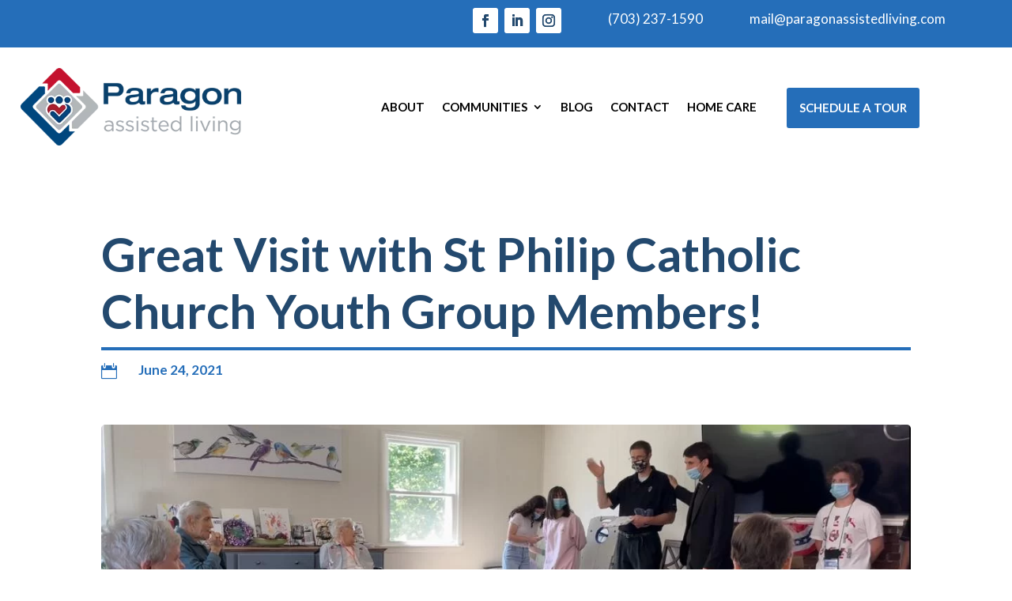

--- FILE ---
content_type: text/css; charset=UTF-8
request_url: https://paragonassistedliving.com/wp-content/et-cache/2154/et-core-unified-tb-1331-tb-1959-tb-1460-2154-17680576433604.min.css
body_size: 2718
content:
body,.et_pb_column_1_2 .et_quote_content blockquote cite,.et_pb_column_1_2 .et_link_content a.et_link_main_url,.et_pb_column_1_3 .et_quote_content blockquote cite,.et_pb_column_3_8 .et_quote_content blockquote cite,.et_pb_column_1_4 .et_quote_content blockquote cite,.et_pb_blog_grid .et_quote_content blockquote cite,.et_pb_column_1_3 .et_link_content a.et_link_main_url,.et_pb_column_3_8 .et_link_content a.et_link_main_url,.et_pb_column_1_4 .et_link_content a.et_link_main_url,.et_pb_blog_grid .et_link_content a.et_link_main_url,body .et_pb_bg_layout_light .et_pb_post p,body .et_pb_bg_layout_dark .et_pb_post p{font-size:16px}.et_pb_slide_content,.et_pb_best_value{font-size:18px}body{color:#000000}h1,h2,h3,h4,h5,h6{color:#23496e}.woocommerce #respond input#submit,.woocommerce-page #respond input#submit,.woocommerce #content input.button,.woocommerce-page #content input.button,.woocommerce-message,.woocommerce-error,.woocommerce-info{background:#256eb9!important}#et_search_icon:hover,.mobile_menu_bar:before,.mobile_menu_bar:after,.et_toggle_slide_menu:after,.et-social-icon a:hover,.et_pb_sum,.et_pb_pricing li a,.et_pb_pricing_table_button,.et_overlay:before,.entry-summary p.price ins,.woocommerce div.product span.price,.woocommerce-page div.product span.price,.woocommerce #content div.product span.price,.woocommerce-page #content div.product span.price,.woocommerce div.product p.price,.woocommerce-page div.product p.price,.woocommerce #content div.product p.price,.woocommerce-page #content div.product p.price,.et_pb_member_social_links a:hover,.woocommerce .star-rating span:before,.woocommerce-page .star-rating span:before,.et_pb_widget li a:hover,.et_pb_filterable_portfolio .et_pb_portfolio_filters li a.active,.et_pb_filterable_portfolio .et_pb_portofolio_pagination ul li a.active,.et_pb_gallery .et_pb_gallery_pagination ul li a.active,.wp-pagenavi span.current,.wp-pagenavi a:hover,.nav-single a,.tagged_as a,.posted_in a{color:#256eb9}.et_pb_contact_submit,.et_password_protected_form .et_submit_button,.et_pb_bg_layout_light .et_pb_newsletter_button,.comment-reply-link,.form-submit .et_pb_button,.et_pb_bg_layout_light .et_pb_promo_button,.et_pb_bg_layout_light .et_pb_more_button,.woocommerce a.button.alt,.woocommerce-page a.button.alt,.woocommerce button.button.alt,.woocommerce button.button.alt.disabled,.woocommerce-page button.button.alt,.woocommerce-page button.button.alt.disabled,.woocommerce input.button.alt,.woocommerce-page input.button.alt,.woocommerce #respond input#submit.alt,.woocommerce-page #respond input#submit.alt,.woocommerce #content input.button.alt,.woocommerce-page #content input.button.alt,.woocommerce a.button,.woocommerce-page a.button,.woocommerce button.button,.woocommerce-page button.button,.woocommerce input.button,.woocommerce-page input.button,.et_pb_contact p input[type="checkbox"]:checked+label i:before,.et_pb_bg_layout_light.et_pb_module.et_pb_button{color:#256eb9}.footer-widget h4{color:#256eb9}.et-search-form,.nav li ul,.et_mobile_menu,.footer-widget li:before,.et_pb_pricing li:before,blockquote{border-color:#256eb9}.et_pb_counter_amount,.et_pb_featured_table .et_pb_pricing_heading,.et_quote_content,.et_link_content,.et_audio_content,.et_pb_post_slider.et_pb_bg_layout_dark,.et_slide_in_menu_container,.et_pb_contact p input[type="radio"]:checked+label i:before{background-color:#256eb9}a{color:#256eb9}#top-header,#et-secondary-nav li ul{background-color:#256eb9}#footer-widgets .footer-widget a,#footer-widgets .footer-widget li a,#footer-widgets .footer-widget li a:hover{color:#ffffff}.footer-widget{color:#ffffff}#main-footer .footer-widget h4{color:#256eb9}.footer-widget li:before{border-color:#256eb9}#footer-widgets .footer-widget li:before{top:10.6px}.et_slide_in_menu_container,.et_slide_in_menu_container .et-search-field{letter-spacing:px}.et_slide_in_menu_container .et-search-field::-moz-placeholder{letter-spacing:px}.et_slide_in_menu_container .et-search-field::-webkit-input-placeholder{letter-spacing:px}.et_slide_in_menu_container .et-search-field:-ms-input-placeholder{letter-spacing:px}@media only screen and (min-width:981px){.et-fixed-header#top-header,.et-fixed-header#top-header #et-secondary-nav li ul{background-color:#256eb9}}@media only screen and (min-width:1350px){.et_pb_row{padding:27px 0}.et_pb_section{padding:54px 0}.single.et_pb_pagebuilder_layout.et_full_width_page .et_post_meta_wrapper{padding-top:81px}.et_pb_fullwidth_section{padding:0}}	h1,h2,h3,h4,h5,h6{font-family:'Lato',Helvetica,Arial,Lucida,sans-serif}body,input,textarea,select{font-family:'Lato',Helvetica,Arial,Lucida,sans-serif}.et_pb_section_0_tb_header.et_pb_section{padding-top:0px;padding-bottom:0px;margin-top:0px;margin-bottom:0px;background-color:#256EB9!important}.et_pb_row_0_tb_header,body #page-container .et-db #et-boc .et-l .et_pb_row_0_tb_header.et_pb_row,body.et_pb_pagebuilder_layout.single #page-container #et-boc .et-l .et_pb_row_0_tb_header.et_pb_row,body.et_pb_pagebuilder_layout.single.et_full_width_page #page-container #et-boc .et-l .et_pb_row_0_tb_header.et_pb_row{width:70%;max-width:100%}.et_pb_row_0_tb_header{display:flex}.et_pb_row_1_tb_header{display:flex}.et_pb_social_media_follow .et_pb_social_media_follow_network_0_tb_header.et_pb_social_icon .icon:before{color:#23496E}.et_pb_social_media_follow .et_pb_social_media_follow_network_1_tb_header.et_pb_social_icon .icon:before{color:#23496E}.et_pb_social_media_follow .et_pb_social_media_follow_network_2_tb_header.et_pb_social_icon .icon:before{color:#23496E}.et_pb_button_0_tb_header_wrapper .et_pb_button_0_tb_header,.et_pb_button_0_tb_header_wrapper .et_pb_button_0_tb_header:hover{padding-top:0px!important;padding-right:0px!important;padding-bottom:0px!important;padding-left:0px!important}.et_pb_button_1_tb_header_wrapper .et_pb_button_1_tb_header,.et_pb_button_1_tb_header_wrapper .et_pb_button_1_tb_header:hover{padding-top:0px!important;padding-right:0px!important;padding-bottom:0px!important;padding-left:0px!important}.et_pb_button_0_tb_header_wrapper{margin-top:0px!important;margin-right:0px!important;margin-bottom:0px!important;margin-left:0px!important}.et_pb_button_1_tb_header_wrapper{margin-top:0px!important;margin-right:0px!important;margin-bottom:0px!important;margin-left:0px!important}body #page-container .et_pb_section .et_pb_button_0_tb_header{color:#FFFFFF!important;border-width:0px!important;border-radius:0px;font-size:17px}body #page-container .et_pb_section .et_pb_button_1_tb_header{color:#FFFFFF!important;border-width:0px!important;border-radius:0px;font-size:17px}body #page-container .et_pb_section .et_pb_button_0_tb_header:before,body #page-container .et_pb_section .et_pb_button_0_tb_header:after{display:none!important}body #page-container .et_pb_section .et_pb_button_1_tb_header:before,body #page-container .et_pb_section .et_pb_button_1_tb_header:after{display:none!important}body #page-container .et_pb_section .et_pb_button_2_tb_header:before,body #page-container .et_pb_section .et_pb_button_2_tb_header:after{display:none!important}.et_pb_button_0_tb_header,.et_pb_button_0_tb_header:after{transition:all 300ms ease 0ms}.et_pb_button_1_tb_header,.et_pb_button_1_tb_header:after{transition:all 300ms ease 0ms}.et_pb_button_2_tb_header,.et_pb_button_2_tb_header:after{transition:all 300ms ease 0ms}.et_pb_button_3_tb_header,.et_pb_button_3_tb_header:after{transition:all 300ms ease 0ms}.et_pb_row_1_tb_header,body #page-container .et-db #et-boc .et-l .et_pb_row_1_tb_header.et_pb_row,body.et_pb_pagebuilder_layout.single #page-container #et-boc .et-l .et_pb_row_1_tb_header.et_pb_row,body.et_pb_pagebuilder_layout.single.et_full_width_page #page-container #et-boc .et-l .et_pb_row_1_tb_header.et_pb_row{max-width:100%}.et_pb_blurb_0_tb_header.et_pb_blurb .et_pb_module_header,.et_pb_blurb_0_tb_header.et_pb_blurb .et_pb_module_header a{color:#FFFFFF!important;text-align:left}.et_pb_blurb_1_tb_header.et_pb_blurb .et_pb_module_header,.et_pb_blurb_1_tb_header.et_pb_blurb .et_pb_module_header a{color:#FFFFFF!important;text-align:left}.et_pb_blurb_0_tb_header.et_pb_blurb p{line-height:1.6em}.et_pb_blurb_1_tb_header.et_pb_blurb p{line-height:1.6em}.et_pb_blurb_0_tb_header.et_pb_blurb{font-weight:600;font-size:15px;color:#FFFFFF!important;line-height:1.6em;padding-top:8%!important}.et_pb_blurb_1_tb_header.et_pb_blurb{font-weight:600;font-size:15px;color:#FFFFFF!important;line-height:1.6em;padding-top:8%!important}.et_pb_blurb_0_tb_header.et_pb_blurb .et_pb_blurb_description a{color:#FFFFFF!important}.et_pb_blurb_0_tb_header .et-pb-icon{font-size:20px;color:#FFFFFF}.et_pb_blurb_1_tb_header .et-pb-icon{font-size:20px;color:#FFFFFF}.et_pb_button_2_tb_header_wrapper .et_pb_button_2_tb_header,.et_pb_button_2_tb_header_wrapper .et_pb_button_2_tb_header:hover{padding-top:4%!important;padding-right:5%!important;padding-bottom:4%!important;padding-left:5%!important}.et_pb_button_3_tb_header_wrapper .et_pb_button_3_tb_header,.et_pb_button_3_tb_header_wrapper .et_pb_button_3_tb_header:hover{padding-top:4%!important;padding-right:5%!important;padding-bottom:4%!important;padding-left:5%!important}.et_pb_button_2_tb_header_wrapper{margin-top:15px!important}body #page-container .et_pb_section .et_pb_button_2_tb_header{color:#256EB9!important;border-color:#FFFFFF;font-size:15px;font-weight:700!important;text-transform:uppercase!important;background-color:#FFFFFF}.et_pb_section_1_tb_header.et_pb_section{padding-top:0px;padding-bottom:0px;margin-top:0px;margin-bottom:0px;background-color:#FFFFFF!important}.et_pb_row_2_tb_header,body #page-container .et-db #et-boc .et-l .et_pb_row_2_tb_header.et_pb_row,body.et_pb_pagebuilder_layout.single #page-container #et-boc .et-l .et_pb_row_2_tb_header.et_pb_row,body.et_pb_pagebuilder_layout.single.et_full_width_page #page-container #et-boc .et-l .et_pb_row_2_tb_header.et_pb_row{width:98%;max-width:100%}.et_pb_menu_0_tb_header.et_pb_menu ul li a{font-weight:700;text-transform:uppercase;font-size:15px;color:#000000!important}.et_pb_menu_0_tb_header.et_pb_menu{background-color:#FFFFFF}.et_pb_menu_0_tb_header.et_pb_menu ul li.current-menu-item a{color:#256EB9!important}.et_pb_menu_0_tb_header.et_pb_menu .nav li ul{background-color:#FFFFFF!important}.et_pb_menu_0_tb_header.et_pb_menu .et_mobile_menu,.et_pb_menu_0_tb_header.et_pb_menu .et_mobile_menu ul{background-color:#FFFFFF!important}.et_pb_menu_0_tb_header .et_pb_menu_inner_container>.et_pb_menu__logo-wrap .et_pb_menu__logo,.et_pb_menu_0_tb_header .et_pb_menu__logo-slot{max-width:65%}.et_pb_menu_0_tb_header .et_pb_menu_inner_container>.et_pb_menu__logo-wrap .et_pb_menu__logo img,.et_pb_menu_0_tb_header .et_pb_menu__logo-slot .et_pb_menu__logo-wrap img{max-height:none}.et_pb_menu_0_tb_header .mobile_nav .mobile_menu_bar:before{color:#256eb9}.et_pb_menu_0_tb_header .et_pb_menu__icon.et_pb_menu__search-button,.et_pb_menu_0_tb_header .et_pb_menu__icon.et_pb_menu__close-search-button{color:#256eb9}.et_pb_menu_0_tb_header .et_pb_menu__icon.et_pb_menu__cart-button{color:#256eb9}.et_pb_button_3_tb_header_wrapper{margin-top:25px!important}body #page-container .et_pb_section .et_pb_button_3_tb_header{color:#FFFFFF!important;border-color:#256EB9;font-size:15px;font-weight:700!important;text-transform:uppercase!important;background-color:#256EB9}body #page-container .et_pb_section .et_pb_button_3_tb_header:after{font-size:1.6em}body.et_button_custom_icon #page-container .et_pb_button_3_tb_header:after{font-size:15px}.et_pb_social_media_follow_network_0_tb_header a.icon{background-color:#FFFFFF!important}.et_pb_social_media_follow_network_1_tb_header a.icon{background-color:#FFFFFF!important}.et_pb_social_media_follow_network_2_tb_header a.icon{background-color:#FFFFFF!important}.et_pb_row_0_tb_header.et_pb_row{padding-top:10px!important;padding-bottom:10px!important;margin-top:0px!important;margin-bottom:0px!important;margin-left:auto!important;margin-right:auto!important;padding-top:10px;padding-bottom:10px}.et_pb_row_1_tb_header.et_pb_row{padding-top:10px!important;padding-bottom:0px!important;margin-top:0px!important;margin-bottom:-20px!important;margin-left:auto!important;margin-right:auto!important;padding-top:10px;padding-bottom:0px}.et_pb_row_2_tb_header.et_pb_row{margin-left:auto!important;margin-right:0px!important}@media only screen and (min-width:981px){.et_pb_row_1_tb_header,body #page-container .et-db #et-boc .et-l .et_pb_row_1_tb_header.et_pb_row,body.et_pb_pagebuilder_layout.single #page-container #et-boc .et-l .et_pb_row_1_tb_header.et_pb_row,body.et_pb_pagebuilder_layout.single.et_full_width_page #page-container #et-boc .et-l .et_pb_row_1_tb_header.et_pb_row{width:70%}.et_pb_row_1_tb_header{display:none!important}.et_pb_button_2_tb_header{display:none!important}}@media only screen and (max-width:980px){body #page-container .et_pb_section .et_pb_button_3_tb_header:after{display:inline-block;opacity:0}body #page-container .et_pb_section .et_pb_button_3_tb_header:hover:after{opacity:1}}@media only screen and (min-width:768px) and (max-width:980px){.et_pb_row_0_tb_header{display:none!important}.et_pb_button_3_tb_header{display:none!important}}@media only screen and (max-width:767px){.et_pb_row_0_tb_header.et_pb_row{padding-top:2%!important;padding-bottom:8%!important;margin-bottom:0px!important;padding-top:2%!important;padding-bottom:8%!important}.et_pb_row_0_tb_header{display:none!important}.et_pb_button_3_tb_header{display:none!important}.et_pb_row_1_tb_header.et_pb_row{padding-top:4%!important;padding-bottom:0%!important;margin-bottom:0px!important;padding-top:4%!important;padding-bottom:0%!important}.et_pb_row_1_tb_header,body #page-container .et-db #et-boc .et-l .et_pb_row_1_tb_header.et_pb_row,body.et_pb_pagebuilder_layout.single #page-container #et-boc .et-l .et_pb_row_1_tb_header.et_pb_row,body.et_pb_pagebuilder_layout.single.et_full_width_page #page-container #et-boc .et-l .et_pb_row_1_tb_header.et_pb_row{width:85%}.et_pb_blurb_0_tb_header.et_pb_blurb{color:#FFFFFF!important}.et_pb_blurb_0_tb_header.et_pb_blurb .et_pb_blurb_description a{color:#FFFFFF!important}.et_pb_button_2_tb_header_wrapper .et_pb_button_2_tb_header,.et_pb_button_2_tb_header_wrapper .et_pb_button_2_tb_header:hover{padding-top:8%!important;padding-right:6%!important;padding-bottom:6%!important;padding-left:6%!important}.et_pb_button_2_tb_header_wrapper{margin-top:0px!important}.et_pb_button_3_tb_header_wrapper{margin-top:0px!important}body #page-container .et_pb_section .et_pb_button_2_tb_header{font-size:11px!important}.et_pb_section_1_tb_header.et_pb_section{margin-top:0px;margin-bottom:-10px}.et_pb_menu_0_tb_header{padding-bottom:0px;margin-bottom:0px!important}.et_pb_menu_0_tb_header .et_pb_menu_inner_container>.et_pb_menu__logo-wrap .et_pb_menu__logo,.et_pb_menu_0_tb_header .et_pb_menu__logo-slot{max-width:100%}.et_pb_button_3_tb_header_wrapper .et_pb_button_3_tb_header,.et_pb_button_3_tb_header_wrapper .et_pb_button_3_tb_header:hover{padding-top:3%!important;padding-right:4%!important;padding-bottom:2%!important;padding-left:4%!important}body #page-container .et_pb_section .et_pb_button_3_tb_header{font-size:12px!important}body #page-container .et_pb_section .et_pb_button_3_tb_header:after{display:inline-block;opacity:0;font-size:1.6em}body #page-container .et_pb_section .et_pb_button_3_tb_header:hover:after{opacity:1}body.et_button_custom_icon #page-container .et_pb_button_3_tb_header:after{font-size:12px}.et_pb_row_2_tb_header.et_pb_row{padding-bottom:0px!important;margin-bottom:0px!important;margin-left:auto!important;margin-right:auto!important;padding-bottom:0px!important}}.et_pb_section_0_tb_body.et_pb_section{padding-top:50px;padding-right:0px;padding-bottom:0px;padding-left:0px}.et_pb_row_0_tb_body,body #page-container .et-db #et-boc .et-l .et_pb_row_0_tb_body.et_pb_row,body.et_pb_pagebuilder_layout.single #page-container #et-boc .et-l .et_pb_row_0_tb_body.et_pb_row,body.et_pb_pagebuilder_layout.single.et_full_width_page #page-container #et-boc .et-l .et_pb_row_0_tb_body.et_pb_row{max-width:1280px}.et_pb_row_1_tb_body,body #page-container .et-db #et-boc .et-l .et_pb_row_1_tb_body.et_pb_row,body.et_pb_pagebuilder_layout.single #page-container #et-boc .et-l .et_pb_row_1_tb_body.et_pb_row,body.et_pb_pagebuilder_layout.single.et_full_width_page #page-container #et-boc .et-l .et_pb_row_1_tb_body.et_pb_row{max-width:1280px}.et_pb_post_title_0_tb_body .et_pb_title_container h1.entry-title,.et_pb_post_title_0_tb_body .et_pb_title_container h2.entry-title,.et_pb_post_title_0_tb_body .et_pb_title_container h3.entry-title,.et_pb_post_title_0_tb_body .et_pb_title_container h4.entry-title,.et_pb_post_title_0_tb_body .et_pb_title_container h5.entry-title,.et_pb_post_title_0_tb_body .et_pb_title_container h6.entry-title{font-weight:700;font-size:60px;line-height:1.2em;font-weight:700;font-size:60px;line-height:1.2em}.et_pb_post_title_0_tb_body .et_pb_title_container .et_pb_title_meta_container,.et_pb_post_title_0_tb_body .et_pb_title_container .et_pb_title_meta_container a{font-weight:600;font-size:19px;color:#256EB9!important;font-weight:600;font-size:19px;color:#256EB9!important}.et_pb_post_title_0_tb_body.et_pb_featured_bg,.et_pb_post_title_0_tb_body{border-bottom-width:4px;border-bottom-color:#256EB9;border-bottom-width:4px;border-bottom-color:#256EB9}.et_pb_blurb_0_tb_body.et_pb_blurb .et_pb_module_header,.et_pb_blurb_0_tb_body.et_pb_blurb .et_pb_module_header a{font-weight:600;font-size:17px;color:#256EB9!important;text-align:left}.et_pb_blurb_0_tb_body .et-pb-icon{font-size:20px;color:#256EB9}.et_pb_blurb_0_tb_body .et_pb_blurb_content{max-width:100%}.et_pb_section_1_tb_body.et_pb_section{padding-top:0px}.et_pb_image_0_tb_body .et_pb_image_wrap{border-radius:5px 5px 5px 5px;overflow:hidden}.et_pb_image_0_tb_body{width:100%;max-width:100%!important;text-align:left;margin-left:0}.et_pb_image_0_tb_body .et_pb_image_wrap,.et_pb_image_0_tb_body img{width:100%}.et_pb_post_content_0_tb_body p{line-height:1.8em}.et_pb_post_content_0_tb_body{font-size:17px;line-height:1.8em}.et_pb_post_content_0_tb_body.et_pb_post_content a{color:#23496E!important}.et_pb_post_content_0_tb_body a{text-decoration:underline;-webkit-text-decoration-color:#256EB9;text-decoration-color:#256EB9}.et_pb_post_content_0_tb_body.et_pb_post_content blockquote{color:#000000!important}.et_pb_post_content_0_tb_body blockquote{border-color:#23496E}.et_pb_post_content_0_tb_body h1{font-size:35px;line-height:1.4em}.et_pb_post_content_0_tb_body h2{font-size:35px;line-height:1.4em}.et_pb_post_content_0_tb_body h3{font-size:35px;line-height:1.4em}.et_pb_post_content_0_tb_body h4{font-size:35px;line-height:1.4em}.et_pb_post_content_0_tb_body h5{font-size:35px;line-height:1.4em}.et_pb_post_content_0_tb_body h6{font-size:35px;line-height:1.4em}@media only screen and (max-width:980px){.et_pb_post_title_0_tb_body .et_pb_title_container h1.entry-title,.et_pb_post_title_0_tb_body .et_pb_title_container h2.entry-title,.et_pb_post_title_0_tb_body .et_pb_title_container h3.entry-title,.et_pb_post_title_0_tb_body .et_pb_title_container h4.entry-title,.et_pb_post_title_0_tb_body .et_pb_title_container h5.entry-title,.et_pb_post_title_0_tb_body .et_pb_title_container h6.entry-title{font-size:50px;font-size:50px}.et_pb_post_title_0_tb_body.et_pb_featured_bg,.et_pb_post_title_0_tb_body{border-bottom-width:4px;border-bottom-color:#256EB9;border-bottom-width:4px;border-bottom-color:#256EB9}.et_pb_image_0_tb_body{text-align:center;margin-left:auto;margin-right:auto}}@media only screen and (max-width:767px){.et_pb_row_0_tb_body,body #page-container .et-db #et-boc .et-l .et_pb_row_0_tb_body.et_pb_row,body.et_pb_pagebuilder_layout.single #page-container #et-boc .et-l .et_pb_row_0_tb_body.et_pb_row,body.et_pb_pagebuilder_layout.single.et_full_width_page #page-container #et-boc .et-l .et_pb_row_0_tb_body.et_pb_row{width:90%}.et_pb_row_1_tb_body,body #page-container .et-db #et-boc .et-l .et_pb_row_1_tb_body.et_pb_row,body.et_pb_pagebuilder_layout.single #page-container #et-boc .et-l .et_pb_row_1_tb_body.et_pb_row,body.et_pb_pagebuilder_layout.single.et_full_width_page #page-container #et-boc .et-l .et_pb_row_1_tb_body.et_pb_row{width:90%}.et_pb_post_title_0_tb_body .et_pb_title_container h1.entry-title,.et_pb_post_title_0_tb_body .et_pb_title_container h2.entry-title,.et_pb_post_title_0_tb_body .et_pb_title_container h3.entry-title,.et_pb_post_title_0_tb_body .et_pb_title_container h4.entry-title,.et_pb_post_title_0_tb_body .et_pb_title_container h5.entry-title,.et_pb_post_title_0_tb_body .et_pb_title_container h6.entry-title{font-size:32px;font-size:32px}.et_pb_post_title_0_tb_body.et_pb_featured_bg,.et_pb_post_title_0_tb_body{border-bottom-width:4px;border-bottom-color:#256EB9;border-bottom-width:4px;border-bottom-color:#256EB9}.et_pb_post_content_0_tb_body h1{font-size:25px;line-height:1.6em}.et_pb_post_content_0_tb_body h2{font-size:25px;line-height:1.6em}.et_pb_post_content_0_tb_body h3{font-size:25px;line-height:1.6em}.et_pb_post_content_0_tb_body h4{font-size:25px;line-height:1.6em}.et_pb_post_content_0_tb_body h5{font-size:25px;line-height:1.6em}.et_pb_post_content_0_tb_body h6{font-size:25px;line-height:1.6em}}div.et_pb_section.et_pb_section_0_tb_footer{background-position:top center;background-image:url(https://paragonassistedliving.com/wp-content/uploads/PT3.jpg)!important}.et_pb_section_0_tb_footer.et_pb_section{padding-top:25px;padding-bottom:25px}.et_pb_image_0_tb_footer{width:55%;text-align:center}.et_pb_blurb_0_tb_footer.et_pb_blurb .et_pb_module_header,.et_pb_blurb_0_tb_footer.et_pb_blurb .et_pb_module_header a{font-size:20px}.et_pb_blurb_1_tb_footer.et_pb_blurb .et_pb_module_header,.et_pb_blurb_1_tb_footer.et_pb_blurb .et_pb_module_header a{font-size:20px}.et_pb_blurb_2_tb_footer.et_pb_blurb .et_pb_module_header,.et_pb_blurb_2_tb_footer.et_pb_blurb .et_pb_module_header a{font-size:20px}.et_pb_blurb_3_tb_footer.et_pb_blurb .et_pb_module_header,.et_pb_blurb_3_tb_footer.et_pb_blurb .et_pb_module_header a{font-size:20px}.et_pb_blurb_4_tb_footer.et_pb_blurb .et_pb_module_header,.et_pb_blurb_4_tb_footer.et_pb_blurb .et_pb_module_header a{font-size:20px}.et_pb_blurb_5_tb_footer.et_pb_blurb .et_pb_module_header,.et_pb_blurb_5_tb_footer.et_pb_blurb .et_pb_module_header a{font-size:20px}.et_pb_blurb_6_tb_footer.et_pb_blurb .et_pb_module_header,.et_pb_blurb_6_tb_footer.et_pb_blurb .et_pb_module_header a{font-size:20px}.et_pb_blurb_0_tb_footer.et_pb_blurb p{line-height:1.8em}.et_pb_blurb_1_tb_footer.et_pb_blurb p{line-height:1.8em}.et_pb_blurb_2_tb_footer.et_pb_blurb p{line-height:1.8em}.et_pb_blurb_3_tb_footer.et_pb_blurb p{line-height:1.8em}.et_pb_blurb_4_tb_footer.et_pb_blurb p{line-height:1.8em}.et_pb_blurb_5_tb_footer.et_pb_blurb p{line-height:1.8em}.et_pb_blurb_6_tb_footer.et_pb_blurb p{line-height:1.8em}.et_pb_blurb_7_tb_footer.et_pb_blurb p{line-height:1.8em}.et_pb_blurb_0_tb_footer.et_pb_blurb{line-height:1.8em;padding-top:10px!important;padding-bottom:10px!important}.et_pb_blurb_0_tb_footer .et-pb-icon{font-size:28px;color:#256EB9}.et_pb_blurb_1_tb_footer .et-pb-icon{font-size:28px;color:#256EB9}.et_pb_blurb_2_tb_footer .et-pb-icon{font-size:28px;color:#256EB9}.et_pb_blurb_3_tb_footer .et-pb-icon{font-size:28px;color:#256EB9}.et_pb_blurb_4_tb_footer .et-pb-icon{font-size:28px;color:#256EB9}.et_pb_blurb_5_tb_footer .et-pb-icon{font-size:28px;color:#256EB9}.et_pb_blurb_6_tb_footer .et-pb-icon{font-size:28px;color:#256EB9}.et_pb_blurb_1_tb_footer.et_pb_blurb{font-size:17px;line-height:1.8em;padding-top:10px!important;padding-bottom:10px!important}.et_pb_blurb_2_tb_footer.et_pb_blurb{font-size:17px;line-height:1.8em;padding-top:10px!important;padding-bottom:10px!important}.et_pb_blurb_3_tb_footer.et_pb_blurb{font-size:17px;line-height:1.8em;padding-top:10px!important;padding-bottom:10px!important}.et_pb_blurb_4_tb_footer.et_pb_blurb{font-size:17px;line-height:1.8em;padding-top:10px!important;padding-bottom:10px!important}.et_pb_blurb_5_tb_footer.et_pb_blurb{font-size:17px;line-height:1.8em;padding-top:10px!important;padding-bottom:10px!important}.et_pb_blurb_6_tb_footer.et_pb_blurb{font-size:17px;line-height:1.8em;padding-top:10px!important;padding-bottom:10px!important}.et_pb_blurb_7_tb_footer.et_pb_blurb{font-size:17px;line-height:1.8em}.et_pb_section_1_tb_footer.et_pb_section{padding-top:0px;padding-bottom:0px;margin-top:0px;margin-bottom:0px;background-color:#256EB9!important}.et_pb_row_1_tb_footer,body #page-container .et-db #et-boc .et-l .et_pb_row_1_tb_footer.et_pb_row,body.et_pb_pagebuilder_layout.single #page-container #et-boc .et-l .et_pb_row_1_tb_footer.et_pb_row,body.et_pb_pagebuilder_layout.single.et_full_width_page #page-container #et-boc .et-l .et_pb_row_1_tb_footer.et_pb_row{width:85%;max-width:100%}.et_pb_text_0_tb_footer.et_pb_text{color:#FFFFFF!important}.et_pb_text_0_tb_footer.et_pb_text a{color:#FFFFFF!important}.et_pb_text_0_tb_footer{font-size:17px}.et_pb_column_0_tb_footer{background-color:#ffffff;padding-top:50px;padding-right:40px;padding-bottom:50px;padding-left:40px}.et_pb_column_1_tb_footer{background-color:#ffffff;padding-top:20px;padding-right:20px;padding-bottom:20px;padding-left:20px}.et_pb_column_2_tb_footer{background-color:#ffffff;padding-top:20px;padding-right:20px;padding-bottom:20px;padding-left:20px}.et_pb_column_3_tb_footer{background-color:#ffffff;padding-top:20px;padding-right:20px;padding-bottom:20px;padding-left:20px}@media only screen and (min-width:981px){.et_pb_row_0_tb_footer,body #page-container .et-db #et-boc .et-l .et_pb_row_0_tb_footer.et_pb_row,body.et_pb_pagebuilder_layout.single #page-container #et-boc .et-l .et_pb_row_0_tb_footer.et_pb_row,body.et_pb_pagebuilder_layout.single.et_full_width_page #page-container #et-boc .et-l .et_pb_row_0_tb_footer.et_pb_row{max-width:100%}}@media only screen and (max-width:767px){.et_pb_row_0_tb_footer,body #page-container .et-db #et-boc .et-l .et_pb_row_0_tb_footer.et_pb_row,body.et_pb_pagebuilder_layout.single #page-container #et-boc .et-l .et_pb_row_0_tb_footer.et_pb_row,body.et_pb_pagebuilder_layout.single.et_full_width_page #page-container #et-boc .et-l .et_pb_row_0_tb_footer.et_pb_row{width:90%}}.et_pb_section_0.et_pb_section{padding-top:0px}.et_pb_text_0 p{line-height:1.8em}.et_pb_text_0{font-size:19px;line-height:1.8em}

--- FILE ---
content_type: text/css; charset=UTF-8
request_url: https://paragonassistedliving.com/wp-content/et-cache/2154/et-core-unified-2154-17680576433604.min.css
body_size: -130
content:
#main-footer{background-color:#222;display:none}.et_pb_column.et_pb_column_empty{display:block!important}@media screen and (max-width:980px){.reverse{display:flex;flex-direction:column-reverse}}.single .et_pb_post_content p{padding-bottom:35px}.single .et_pb_post_content h3{padding-bottom:35px}.pa-blog-equal-height .pa-auto-height{height:auto!important}.pa-blog-equal-height .pa-auto-margin{margin-top:20px!important}